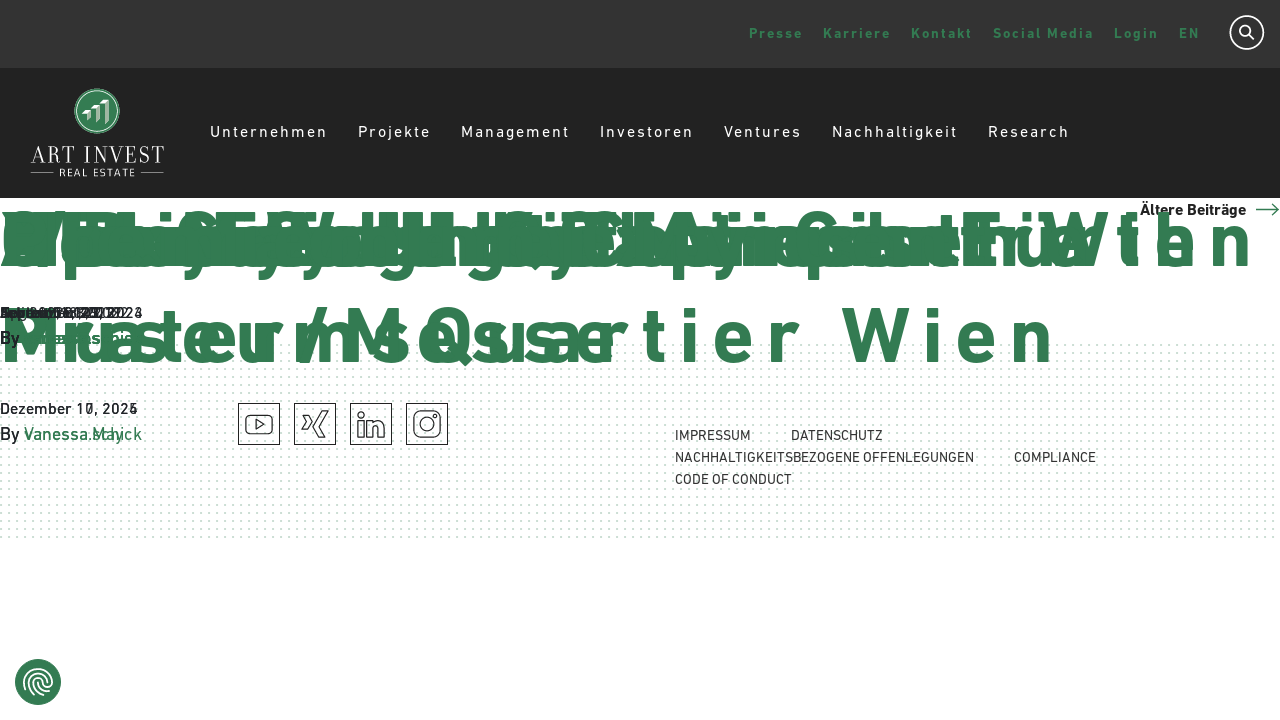

--- FILE ---
content_type: text/html; charset=UTF-8
request_url: https://www.art-invest.de/projektfilter/hotel/
body_size: 11623
content:
<!doctype html>
<html lang="de-DE">
<head>
    <meta charset="utf-8">
    <meta http-equiv="x-ua-compatible" content="ie=edge">
    <meta name="viewport" content="width=device-width, initial-scale=1, shrink-to-fit=no">
            <script src="https://consent.cookiefirst.com/sites/art-invest.de-47108d04-e8b6-4631-b4cd-5d7770411dfe/consent.js">
        </script>
        <meta name='robots' content='index, follow, max-image-preview:large, max-snippet:-1, max-video-preview:-1' />
	<style>img:is([sizes="auto" i], [sizes^="auto," i]) { contain-intrinsic-size: 3000px 1500px }</style>
	<link rel="alternate" hreflang="de" href="https://www.art-invest.de/projektfilter/hotel/" />
<link rel="alternate" hreflang="en" href="https://www.art-invest.de/en/projektfilter/hotel-en/" />
<link rel="alternate" hreflang="x-default" href="https://www.art-invest.de/projektfilter/hotel/" />

	<!-- This site is optimized with the Yoast SEO plugin v26.2 - https://yoast.com/wordpress/plugins/seo/ -->
	<title>Hotel Archive | Art-Invest Real Estate</title>
	<link rel="canonical" href="https://www.art-invest.de/projektfilter/hotel/" />
	<link rel="next" href="https://www.art-invest.de/projektfilter/hotel/page/2/" />
	<meta property="og:locale" content="de_DE" />
	<meta property="og:type" content="article" />
	<meta property="og:title" content="Hotel Archive | Art-Invest Real Estate" />
	<meta property="og:url" content="https://www.art-invest.de/projektfilter/hotel/" />
	<meta property="og:site_name" content="Art-Invest Real Estate" />
	<meta name="twitter:card" content="summary_large_image" />
	<script type="application/ld+json" class="yoast-schema-graph">{"@context":"https://schema.org","@graph":[{"@type":"CollectionPage","@id":"https://www.art-invest.de/projektfilter/hotel/","url":"https://www.art-invest.de/projektfilter/hotel/","name":"Hotel Archive | Art-Invest Real Estate","isPartOf":{"@id":"https://www.art-invest.de/#website"},"primaryImageOfPage":{"@id":"https://www.art-invest.de/projektfilter/hotel/#primaryimage"},"image":{"@id":"https://www.art-invest.de/projektfilter/hotel/#primaryimage"},"thumbnailUrl":"https://www.art-invest.de/wp-content/uploads/2025/12/25h_Wien_Aussenansicht_4_zugeschnitten-1-scaled.jpg","breadcrumb":{"@id":"https://www.art-invest.de/projektfilter/hotel/#breadcrumb"},"inLanguage":"de"},{"@type":"ImageObject","inLanguage":"de","@id":"https://www.art-invest.de/projektfilter/hotel/#primaryimage","url":"https://www.art-invest.de/wp-content/uploads/2025/12/25h_Wien_Aussenansicht_4_zugeschnitten-1-scaled.jpg","contentUrl":"https://www.art-invest.de/wp-content/uploads/2025/12/25h_Wien_Aussenansicht_4_zugeschnitten-1-scaled.jpg","width":2560,"height":2143},{"@type":"BreadcrumbList","@id":"https://www.art-invest.de/projektfilter/hotel/#breadcrumb","itemListElement":[{"@type":"ListItem","position":1,"name":"Startseite","item":"https://www.art-invest.de/"},{"@type":"ListItem","position":2,"name":"Nutzungsarten","item":"https://www.art-invest.de/projektfilter/nutzungsarten/"},{"@type":"ListItem","position":3,"name":"Hotel"}]},{"@type":"WebSite","@id":"https://www.art-invest.de/#website","url":"https://www.art-invest.de/","name":"Art-Invest Real Estate","description":"","potentialAction":[{"@type":"SearchAction","target":{"@type":"EntryPoint","urlTemplate":"https://www.art-invest.de/?s={search_term_string}"},"query-input":{"@type":"PropertyValueSpecification","valueRequired":true,"valueName":"search_term_string"}}],"inLanguage":"de"}]}</script>
	<!-- / Yoast SEO plugin. -->


<link rel='dns-prefetch' href='//hcaptcha.com' />
<link rel="alternate" type="application/rss+xml" title="Art-Invest Real Estate &raquo; Hotel Filtern Feed" href="https://www.art-invest.de/projektfilter/hotel/feed/" />
<script type="text/javascript">
/* <![CDATA[ */
window._wpemojiSettings = {"baseUrl":"https:\/\/s.w.org\/images\/core\/emoji\/16.0.1\/72x72\/","ext":".png","svgUrl":"https:\/\/s.w.org\/images\/core\/emoji\/16.0.1\/svg\/","svgExt":".svg","source":{"concatemoji":"https:\/\/www.art-invest.de\/wp-includes\/js\/wp-emoji-release.min.js?ver=6.8.3"}};
/*! This file is auto-generated */
!function(s,n){var o,i,e;function c(e){try{var t={supportTests:e,timestamp:(new Date).valueOf()};sessionStorage.setItem(o,JSON.stringify(t))}catch(e){}}function p(e,t,n){e.clearRect(0,0,e.canvas.width,e.canvas.height),e.fillText(t,0,0);var t=new Uint32Array(e.getImageData(0,0,e.canvas.width,e.canvas.height).data),a=(e.clearRect(0,0,e.canvas.width,e.canvas.height),e.fillText(n,0,0),new Uint32Array(e.getImageData(0,0,e.canvas.width,e.canvas.height).data));return t.every(function(e,t){return e===a[t]})}function u(e,t){e.clearRect(0,0,e.canvas.width,e.canvas.height),e.fillText(t,0,0);for(var n=e.getImageData(16,16,1,1),a=0;a<n.data.length;a++)if(0!==n.data[a])return!1;return!0}function f(e,t,n,a){switch(t){case"flag":return n(e,"\ud83c\udff3\ufe0f\u200d\u26a7\ufe0f","\ud83c\udff3\ufe0f\u200b\u26a7\ufe0f")?!1:!n(e,"\ud83c\udde8\ud83c\uddf6","\ud83c\udde8\u200b\ud83c\uddf6")&&!n(e,"\ud83c\udff4\udb40\udc67\udb40\udc62\udb40\udc65\udb40\udc6e\udb40\udc67\udb40\udc7f","\ud83c\udff4\u200b\udb40\udc67\u200b\udb40\udc62\u200b\udb40\udc65\u200b\udb40\udc6e\u200b\udb40\udc67\u200b\udb40\udc7f");case"emoji":return!a(e,"\ud83e\udedf")}return!1}function g(e,t,n,a){var r="undefined"!=typeof WorkerGlobalScope&&self instanceof WorkerGlobalScope?new OffscreenCanvas(300,150):s.createElement("canvas"),o=r.getContext("2d",{willReadFrequently:!0}),i=(o.textBaseline="top",o.font="600 32px Arial",{});return e.forEach(function(e){i[e]=t(o,e,n,a)}),i}function t(e){var t=s.createElement("script");t.src=e,t.defer=!0,s.head.appendChild(t)}"undefined"!=typeof Promise&&(o="wpEmojiSettingsSupports",i=["flag","emoji"],n.supports={everything:!0,everythingExceptFlag:!0},e=new Promise(function(e){s.addEventListener("DOMContentLoaded",e,{once:!0})}),new Promise(function(t){var n=function(){try{var e=JSON.parse(sessionStorage.getItem(o));if("object"==typeof e&&"number"==typeof e.timestamp&&(new Date).valueOf()<e.timestamp+604800&&"object"==typeof e.supportTests)return e.supportTests}catch(e){}return null}();if(!n){if("undefined"!=typeof Worker&&"undefined"!=typeof OffscreenCanvas&&"undefined"!=typeof URL&&URL.createObjectURL&&"undefined"!=typeof Blob)try{var e="postMessage("+g.toString()+"("+[JSON.stringify(i),f.toString(),p.toString(),u.toString()].join(",")+"));",a=new Blob([e],{type:"text/javascript"}),r=new Worker(URL.createObjectURL(a),{name:"wpTestEmojiSupports"});return void(r.onmessage=function(e){c(n=e.data),r.terminate(),t(n)})}catch(e){}c(n=g(i,f,p,u))}t(n)}).then(function(e){for(var t in e)n.supports[t]=e[t],n.supports.everything=n.supports.everything&&n.supports[t],"flag"!==t&&(n.supports.everythingExceptFlag=n.supports.everythingExceptFlag&&n.supports[t]);n.supports.everythingExceptFlag=n.supports.everythingExceptFlag&&!n.supports.flag,n.DOMReady=!1,n.readyCallback=function(){n.DOMReady=!0}}).then(function(){return e}).then(function(){var e;n.supports.everything||(n.readyCallback(),(e=n.source||{}).concatemoji?t(e.concatemoji):e.wpemoji&&e.twemoji&&(t(e.twemoji),t(e.wpemoji)))}))}((window,document),window._wpemojiSettings);
/* ]]> */
</script>
<style id='wp-emoji-styles-inline-css' type='text/css'>

	img.wp-smiley, img.emoji {
		display: inline !important;
		border: none !important;
		box-shadow: none !important;
		height: 1em !important;
		width: 1em !important;
		margin: 0 0.07em !important;
		vertical-align: -0.1em !important;
		background: none !important;
		padding: 0 !important;
	}
</style>
<link rel='stylesheet' id='wp-block-library-css' href='https://www.art-invest.de/wp-includes/css/dist/block-library/style.min.css?ver=6.8.3' type='text/css' media='all' />
<link rel='stylesheet' id='bb-tcs-editor-style-shared-css' href='https://www.art-invest.de/wp-content/themes/art-invest/resources/editor-style-shared.css' type='text/css' media='all' />
<style id='global-styles-inline-css' type='text/css'>
:root{--wp--preset--aspect-ratio--square: 1;--wp--preset--aspect-ratio--4-3: 4/3;--wp--preset--aspect-ratio--3-4: 3/4;--wp--preset--aspect-ratio--3-2: 3/2;--wp--preset--aspect-ratio--2-3: 2/3;--wp--preset--aspect-ratio--16-9: 16/9;--wp--preset--aspect-ratio--9-16: 9/16;--wp--preset--color--black: #000000;--wp--preset--color--cyan-bluish-gray: #abb8c3;--wp--preset--color--white: #ffffff;--wp--preset--color--pale-pink: #f78da7;--wp--preset--color--vivid-red: #cf2e2e;--wp--preset--color--luminous-vivid-orange: #ff6900;--wp--preset--color--luminous-vivid-amber: #fcb900;--wp--preset--color--light-green-cyan: #7bdcb5;--wp--preset--color--vivid-green-cyan: #00d084;--wp--preset--color--pale-cyan-blue: #8ed1fc;--wp--preset--color--vivid-cyan-blue: #0693e3;--wp--preset--color--vivid-purple: #9b51e0;--wp--preset--gradient--vivid-cyan-blue-to-vivid-purple: linear-gradient(135deg,rgba(6,147,227,1) 0%,rgb(155,81,224) 100%);--wp--preset--gradient--light-green-cyan-to-vivid-green-cyan: linear-gradient(135deg,rgb(122,220,180) 0%,rgb(0,208,130) 100%);--wp--preset--gradient--luminous-vivid-amber-to-luminous-vivid-orange: linear-gradient(135deg,rgba(252,185,0,1) 0%,rgba(255,105,0,1) 100%);--wp--preset--gradient--luminous-vivid-orange-to-vivid-red: linear-gradient(135deg,rgba(255,105,0,1) 0%,rgb(207,46,46) 100%);--wp--preset--gradient--very-light-gray-to-cyan-bluish-gray: linear-gradient(135deg,rgb(238,238,238) 0%,rgb(169,184,195) 100%);--wp--preset--gradient--cool-to-warm-spectrum: linear-gradient(135deg,rgb(74,234,220) 0%,rgb(151,120,209) 20%,rgb(207,42,186) 40%,rgb(238,44,130) 60%,rgb(251,105,98) 80%,rgb(254,248,76) 100%);--wp--preset--gradient--blush-light-purple: linear-gradient(135deg,rgb(255,206,236) 0%,rgb(152,150,240) 100%);--wp--preset--gradient--blush-bordeaux: linear-gradient(135deg,rgb(254,205,165) 0%,rgb(254,45,45) 50%,rgb(107,0,62) 100%);--wp--preset--gradient--luminous-dusk: linear-gradient(135deg,rgb(255,203,112) 0%,rgb(199,81,192) 50%,rgb(65,88,208) 100%);--wp--preset--gradient--pale-ocean: linear-gradient(135deg,rgb(255,245,203) 0%,rgb(182,227,212) 50%,rgb(51,167,181) 100%);--wp--preset--gradient--electric-grass: linear-gradient(135deg,rgb(202,248,128) 0%,rgb(113,206,126) 100%);--wp--preset--gradient--midnight: linear-gradient(135deg,rgb(2,3,129) 0%,rgb(40,116,252) 100%);--wp--preset--font-size--small: 13px;--wp--preset--font-size--medium: 20px;--wp--preset--font-size--large: 36px;--wp--preset--font-size--x-large: 42px;--wp--preset--spacing--20: 0.44rem;--wp--preset--spacing--30: 0.67rem;--wp--preset--spacing--40: 1rem;--wp--preset--spacing--50: 1.5rem;--wp--preset--spacing--60: 2.25rem;--wp--preset--spacing--70: 3.38rem;--wp--preset--spacing--80: 5.06rem;--wp--preset--shadow--natural: 6px 6px 9px rgba(0, 0, 0, 0.2);--wp--preset--shadow--deep: 12px 12px 50px rgba(0, 0, 0, 0.4);--wp--preset--shadow--sharp: 6px 6px 0px rgba(0, 0, 0, 0.2);--wp--preset--shadow--outlined: 6px 6px 0px -3px rgba(255, 255, 255, 1), 6px 6px rgba(0, 0, 0, 1);--wp--preset--shadow--crisp: 6px 6px 0px rgba(0, 0, 0, 1);}:where(body) { margin: 0; }.wp-site-blocks > .alignleft { float: left; margin-right: 2em; }.wp-site-blocks > .alignright { float: right; margin-left: 2em; }.wp-site-blocks > .aligncenter { justify-content: center; margin-left: auto; margin-right: auto; }:where(.is-layout-flex){gap: 0.5em;}:where(.is-layout-grid){gap: 0.5em;}.is-layout-flow > .alignleft{float: left;margin-inline-start: 0;margin-inline-end: 2em;}.is-layout-flow > .alignright{float: right;margin-inline-start: 2em;margin-inline-end: 0;}.is-layout-flow > .aligncenter{margin-left: auto !important;margin-right: auto !important;}.is-layout-constrained > .alignleft{float: left;margin-inline-start: 0;margin-inline-end: 2em;}.is-layout-constrained > .alignright{float: right;margin-inline-start: 2em;margin-inline-end: 0;}.is-layout-constrained > .aligncenter{margin-left: auto !important;margin-right: auto !important;}.is-layout-constrained > :where(:not(.alignleft):not(.alignright):not(.alignfull)){margin-left: auto !important;margin-right: auto !important;}body .is-layout-flex{display: flex;}.is-layout-flex{flex-wrap: wrap;align-items: center;}.is-layout-flex > :is(*, div){margin: 0;}body .is-layout-grid{display: grid;}.is-layout-grid > :is(*, div){margin: 0;}body{padding-top: 0px;padding-right: 0px;padding-bottom: 0px;padding-left: 0px;}a:where(:not(.wp-element-button)){text-decoration: underline;}:root :where(.wp-element-button, .wp-block-button__link){background-color: #32373c;border-width: 0;color: #fff;font-family: inherit;font-size: inherit;line-height: inherit;padding: calc(0.667em + 2px) calc(1.333em + 2px);text-decoration: none;}.has-black-color{color: var(--wp--preset--color--black) !important;}.has-cyan-bluish-gray-color{color: var(--wp--preset--color--cyan-bluish-gray) !important;}.has-white-color{color: var(--wp--preset--color--white) !important;}.has-pale-pink-color{color: var(--wp--preset--color--pale-pink) !important;}.has-vivid-red-color{color: var(--wp--preset--color--vivid-red) !important;}.has-luminous-vivid-orange-color{color: var(--wp--preset--color--luminous-vivid-orange) !important;}.has-luminous-vivid-amber-color{color: var(--wp--preset--color--luminous-vivid-amber) !important;}.has-light-green-cyan-color{color: var(--wp--preset--color--light-green-cyan) !important;}.has-vivid-green-cyan-color{color: var(--wp--preset--color--vivid-green-cyan) !important;}.has-pale-cyan-blue-color{color: var(--wp--preset--color--pale-cyan-blue) !important;}.has-vivid-cyan-blue-color{color: var(--wp--preset--color--vivid-cyan-blue) !important;}.has-vivid-purple-color{color: var(--wp--preset--color--vivid-purple) !important;}.has-black-background-color{background-color: var(--wp--preset--color--black) !important;}.has-cyan-bluish-gray-background-color{background-color: var(--wp--preset--color--cyan-bluish-gray) !important;}.has-white-background-color{background-color: var(--wp--preset--color--white) !important;}.has-pale-pink-background-color{background-color: var(--wp--preset--color--pale-pink) !important;}.has-vivid-red-background-color{background-color: var(--wp--preset--color--vivid-red) !important;}.has-luminous-vivid-orange-background-color{background-color: var(--wp--preset--color--luminous-vivid-orange) !important;}.has-luminous-vivid-amber-background-color{background-color: var(--wp--preset--color--luminous-vivid-amber) !important;}.has-light-green-cyan-background-color{background-color: var(--wp--preset--color--light-green-cyan) !important;}.has-vivid-green-cyan-background-color{background-color: var(--wp--preset--color--vivid-green-cyan) !important;}.has-pale-cyan-blue-background-color{background-color: var(--wp--preset--color--pale-cyan-blue) !important;}.has-vivid-cyan-blue-background-color{background-color: var(--wp--preset--color--vivid-cyan-blue) !important;}.has-vivid-purple-background-color{background-color: var(--wp--preset--color--vivid-purple) !important;}.has-black-border-color{border-color: var(--wp--preset--color--black) !important;}.has-cyan-bluish-gray-border-color{border-color: var(--wp--preset--color--cyan-bluish-gray) !important;}.has-white-border-color{border-color: var(--wp--preset--color--white) !important;}.has-pale-pink-border-color{border-color: var(--wp--preset--color--pale-pink) !important;}.has-vivid-red-border-color{border-color: var(--wp--preset--color--vivid-red) !important;}.has-luminous-vivid-orange-border-color{border-color: var(--wp--preset--color--luminous-vivid-orange) !important;}.has-luminous-vivid-amber-border-color{border-color: var(--wp--preset--color--luminous-vivid-amber) !important;}.has-light-green-cyan-border-color{border-color: var(--wp--preset--color--light-green-cyan) !important;}.has-vivid-green-cyan-border-color{border-color: var(--wp--preset--color--vivid-green-cyan) !important;}.has-pale-cyan-blue-border-color{border-color: var(--wp--preset--color--pale-cyan-blue) !important;}.has-vivid-cyan-blue-border-color{border-color: var(--wp--preset--color--vivid-cyan-blue) !important;}.has-vivid-purple-border-color{border-color: var(--wp--preset--color--vivid-purple) !important;}.has-vivid-cyan-blue-to-vivid-purple-gradient-background{background: var(--wp--preset--gradient--vivid-cyan-blue-to-vivid-purple) !important;}.has-light-green-cyan-to-vivid-green-cyan-gradient-background{background: var(--wp--preset--gradient--light-green-cyan-to-vivid-green-cyan) !important;}.has-luminous-vivid-amber-to-luminous-vivid-orange-gradient-background{background: var(--wp--preset--gradient--luminous-vivid-amber-to-luminous-vivid-orange) !important;}.has-luminous-vivid-orange-to-vivid-red-gradient-background{background: var(--wp--preset--gradient--luminous-vivid-orange-to-vivid-red) !important;}.has-very-light-gray-to-cyan-bluish-gray-gradient-background{background: var(--wp--preset--gradient--very-light-gray-to-cyan-bluish-gray) !important;}.has-cool-to-warm-spectrum-gradient-background{background: var(--wp--preset--gradient--cool-to-warm-spectrum) !important;}.has-blush-light-purple-gradient-background{background: var(--wp--preset--gradient--blush-light-purple) !important;}.has-blush-bordeaux-gradient-background{background: var(--wp--preset--gradient--blush-bordeaux) !important;}.has-luminous-dusk-gradient-background{background: var(--wp--preset--gradient--luminous-dusk) !important;}.has-pale-ocean-gradient-background{background: var(--wp--preset--gradient--pale-ocean) !important;}.has-electric-grass-gradient-background{background: var(--wp--preset--gradient--electric-grass) !important;}.has-midnight-gradient-background{background: var(--wp--preset--gradient--midnight) !important;}.has-small-font-size{font-size: var(--wp--preset--font-size--small) !important;}.has-medium-font-size{font-size: var(--wp--preset--font-size--medium) !important;}.has-large-font-size{font-size: var(--wp--preset--font-size--large) !important;}.has-x-large-font-size{font-size: var(--wp--preset--font-size--x-large) !important;}
:where(.wp-block-post-template.is-layout-flex){gap: 1.25em;}:where(.wp-block-post-template.is-layout-grid){gap: 1.25em;}
:where(.wp-block-columns.is-layout-flex){gap: 2em;}:where(.wp-block-columns.is-layout-grid){gap: 2em;}
:root :where(.wp-block-pullquote){font-size: 1.5em;line-height: 1.6;}
</style>
<link rel='stylesheet' id='wpml-blocks-css' href='https://www.art-invest.de/wp-content/plugins/sitepress-multilingual-cms/dist/css/blocks/styles.css?ver=4.6.10' type='text/css' media='all' />
<link rel='stylesheet' id='contact-form-7-css' href='https://www.art-invest.de/wp-content/plugins/contact-form-7/includes/css/styles.css?ver=6.1.2' type='text/css' media='all' />
<link rel='stylesheet' id='sage/main.css-css' href='https://www.art-invest.de/wp-content/themes/art-invest/dist/styles/main.css' type='text/css' media='all' />
<link rel='stylesheet' id='sib-front-css-css' href='https://www.art-invest.de/wp-content/plugins/mailin/css/mailin-front.css?ver=6.8.3' type='text/css' media='all' />
<script type="text/javascript" id="wpml-cookie-js-extra">
/* <![CDATA[ */
var wpml_cookies = {"wp-wpml_current_language":{"value":"de","expires":1,"path":"\/"}};
var wpml_cookies = {"wp-wpml_current_language":{"value":"de","expires":1,"path":"\/"}};
/* ]]> */
</script>
<script type="text/javascript" src="https://www.art-invest.de/wp-content/plugins/sitepress-multilingual-cms/res/js/cookies/language-cookie.js?ver=4.6.10" id="wpml-cookie-js" defer="defer" data-wp-strategy="defer"></script>
<script type="text/javascript" src="https://www.art-invest.de/wp-includes/js/jquery/jquery.min.js?ver=3.7.1" id="jquery-core-js"></script>
<script type="text/javascript" src="https://www.art-invest.de/wp-includes/js/jquery/jquery-migrate.min.js?ver=3.4.1" id="jquery-migrate-js"></script>
<script type="text/javascript" id="sib-front-js-js-extra">
/* <![CDATA[ */
var sibErrMsg = {"invalidMail":"Please fill out valid email address","requiredField":"Please fill out required fields","invalidDateFormat":"Please fill out valid date format","invalidSMSFormat":"Please fill out valid phone number"};
var ajax_sib_front_object = {"ajax_url":"https:\/\/www.art-invest.de\/wp-admin\/admin-ajax.php","ajax_nonce":"5bea76b82a","flag_url":"https:\/\/www.art-invest.de\/wp-content\/plugins\/mailin\/img\/flags\/"};
/* ]]> */
</script>
<script type="text/javascript" src="https://www.art-invest.de/wp-content/plugins/mailin/js/mailin-front.js?ver=1761044627" id="sib-front-js-js"></script>
<link rel="https://api.w.org/" href="https://www.art-invest.de/wp-json/" /><link rel="alternate" title="JSON" type="application/json" href="https://www.art-invest.de/wp-json/wp/v2/projekt_filter/23" /><link rel="EditURI" type="application/rsd+xml" title="RSD" href="https://www.art-invest.de/xmlrpc.php?rsd" />
<meta name="generator" content="WordPress 6.8.3" />
<meta name="generator" content="WPML ver:4.6.10 stt:1,3;" />
<style>
.h-captcha{position:relative;display:block;margin-bottom:2rem;padding:0;clear:both}.h-captcha[data-size="normal"]{width:303px;height:78px}.h-captcha[data-size="compact"]{width:164px;height:144px}.h-captcha[data-size="invisible"]{display:none}.h-captcha iframe{z-index:1}.h-captcha::before{content:"";display:block;position:absolute;top:0;left:0;background:url(https://www.art-invest.de/wp-content/plugins/hcaptcha-for-forms-and-more/assets/images/hcaptcha-div-logo.svg) no-repeat;border:1px solid #fff0;border-radius:4px;box-sizing:border-box}.h-captcha::after{content:"If you see this message, hCaptcha failed to load due to site errors.";font:13px/1.35 system-ui,-apple-system,Segoe UI,Roboto,Arial,sans-serif;display:block;position:absolute;top:0;left:0;box-sizing:border-box;color:red;opacity:0}.h-captcha:not(:has(iframe))::after{animation:hcap-msg-fade-in .3s ease forwards;animation-delay:2s}.h-captcha:has(iframe)::after{animation:none;opacity:0}@keyframes hcap-msg-fade-in{to{opacity:1}}.h-captcha[data-size="normal"]::before{width:300px;height:74px;background-position:94% 28%}.h-captcha[data-size="normal"]::after{padding:19px 75px 16px 10px}.h-captcha[data-size="compact"]::before{width:156px;height:136px;background-position:50% 79%}.h-captcha[data-size="compact"]::after{padding:10px 10px 16px 10px}.h-captcha[data-theme="light"]::before,body.is-light-theme .h-captcha[data-theme="auto"]::before,.h-captcha[data-theme="auto"]::before{background-color:#fafafa;border:1px solid #e0e0e0}.h-captcha[data-theme="dark"]::before,body.is-dark-theme .h-captcha[data-theme="auto"]::before,html.wp-dark-mode-active .h-captcha[data-theme="auto"]::before,html.drdt-dark-mode .h-captcha[data-theme="auto"]::before{background-image:url(https://www.art-invest.de/wp-content/plugins/hcaptcha-for-forms-and-more/assets/images/hcaptcha-div-logo-white.svg);background-repeat:no-repeat;background-color:#333;border:1px solid #f5f5f5}@media (prefers-color-scheme:dark){.h-captcha[data-theme="auto"]::before{background-image:url(https://www.art-invest.de/wp-content/plugins/hcaptcha-for-forms-and-more/assets/images/hcaptcha-div-logo-white.svg);background-repeat:no-repeat;background-color:#333;border:1px solid #f5f5f5}}.h-captcha[data-theme="custom"]::before{background-color:initial}.h-captcha[data-size="invisible"]::before,.h-captcha[data-size="invisible"]::after{display:none}.h-captcha iframe{position:relative}div[style*="z-index: 2147483647"] div[style*="border-width: 11px"][style*="position: absolute"][style*="pointer-events: none"]{border-style:none}
</style>
<style>
span[data-name="hcap-cf7"] .h-captcha{margin-bottom:0}span[data-name="hcap-cf7"]~input[type="submit"],span[data-name="hcap-cf7"]~button[type="submit"]{margin-top:2rem}
</style>
		<style type="text/css" id="wp-custom-css">
			table, caption, tbody, tfoot, thead, tr, th, td {
		margin: 0;
	padding: 0;
	border: 0;
	font-size: 100%;
	font: inherit;
	vertical-align: baseline;
}


  .table-specifications table:first-child tr:first-child td:first-child { width: 30% }
	
	  .table-specifications table:first-child tr:first-child td:last-child { width: 70% }
	


	.table-specifications table {

		 word-wrap: break-word;
  overflow-x: scroll;

-webkit-hyphens: auto;
   -moz-hyphens: auto;
        hyphens: auto;
	}

table {
	border-collapse: collapse;
	border-spacing: 0;
}

@media only screen and (max-width: 520px) {
	.table-specifications table {
		max-width: 80%;
		overflow-x:scroll;
	}
}		</style>
		
    <!-- Google Tag Manager -->
    <script>
        (function(w, d, s, l, i) {
            w[l] = w[l] || [];
            w[l].push({
                'gtm.start': new Date().getTime(),
                event: 'gtm.js'
            });
            var f = d.getElementsByTagName(s)[0],
                j = d.createElement(s),
                dl = l != 'dataLayer' ? '&l=' + l : '';
            j.async = true;
            j.src =
                'https://www.googletagmanager.com/gtm.js?id=' + i + dl;
            f.parentNode.insertBefore(j, f);
        })(window, document, 'script', 'dataLayer', 'GTM-W5XLV36');
    </script>
    <!-- End Google Tag Manager -->
</head>

<body class="archive tax-projektfilter term-hotel term-23 wp-theme-art-investresources app-data index-data archive-data taxonomy-data taxonomy-projektfilter-data taxonomy-projektfilter-hotel-data">
        <!-- Google Tag Manager (noscript) -->
    <noscript><iframe src="https://www.googletagmanager.com/ns.html?id=GTM-W5XLV36" height="0" width="0"
            style="display:none;visibility:hidden"></iframe></noscript>
    <!-- End Google Tag Manager (noscript) -->
    <script
        src="https://api.yellowmaps.eu/api_rst/api/loader/?apiKey=UhcNK5p41%2b1KWEv0GYUQnZUnVrAbFVI3UhgwRQPvzLvmq2F4%2feLtSRmGOFUiM7yewRBEeLRp1liEOqsq2xZq0w%3d%3d&libraries=free-3">
    </script>
<header data-initblock='Menu'>
    <div class="container-fluid">
        <div class="row">
            <nav id="top-menu" class="nav-primary">
                <form action="/" method="GET"
                    class="global-search-form "
                    data-initblock="SearchForm">
                    <input type="text" name="s"
                        placeholder="Wonach suchen Sie?"
                        value="">
                    <img src="https://www.art-invest.de/wp-content/themes/art-invest/dist/images/Search.svg" class="js-search-toggle">
                    <div class="btn--search-clear"></div>
                </form>
                
                                    <ul class="language-switcher">
                                                    <li>
                                <a href="https://www.art-invest.de/en/projektfilter/hotel-en/">
                                    en
                                </a>
                            </li>
                                            </ul>
                
                                    <div class="menu-top-navigation-container"><ul id="menu-top-navigation" class="nav"><li id="menu-item-15559" class="menu-item menu-item-type-post_type menu-item-object-page menu-item-has-children menu-item-15559"><a href="https://www.art-invest.de/news/">Presse</a>
<ul class="sub-menu">
	<li id="menu-item-15541" class="menu-item menu-item-type-custom menu-item-object-custom menu-item-15541"><a href="https://www.art-invest.de/news/#pressemitteilungen">Pressemitteilungen</a></li>
	<li id="menu-item-15561" class="menu-item menu-item-type-post_type menu-item-object-page menu-item-15561"><a href="https://www.art-invest.de/news/downloadbereich/">Downloadbereich</a></li>
	<li id="menu-item-15560" class="menu-item menu-item-type-post_type menu-item-object-page menu-item-15560"><a href="https://www.art-invest.de/news/pressearchiv/">Pressearchiv</a></li>
	<li id="menu-item-15542" class="menu-item menu-item-type-custom menu-item-object-custom menu-item-15542"><a href="https://www.art-invest.de/news/#presseverteiler">Presseverteiler</a></li>
</ul>
</li>
<li id="menu-item-24866" class="menu-item menu-item-type-post_type menu-item-object-page menu-item-has-children menu-item-24866"><a href="https://www.art-invest.de/karriere/unsere-arbeitswelt/">Karriere</a>
<ul class="sub-menu">
	<li id="menu-item-24861" class="menu-item menu-item-type-post_type menu-item-object-page menu-item-24861"><a href="https://www.art-invest.de/karriere/unsere-arbeitswelt/">Unsere Arbeitswelt</a></li>
	<li id="menu-item-24860" class="menu-item menu-item-type-post_type menu-item-object-page menu-item-24860"><a href="https://www.art-invest.de/karriere/stellenangebote/">Stellenangebote</a></li>
</ul>
</li>
<li id="menu-item-15558" class="menu-item menu-item-type-post_type menu-item-object-page menu-item-15558"><a href="https://www.art-invest.de/kontakt/">Kontakt</a></li>
<li id="menu-item-15540" class="menu-item menu-item-type-custom menu-item-object-custom menu-item-15540"><a href="#footer">Social Media</a></li>
<li id="menu-item-25893" class="menu-item menu-item-type-custom menu-item-object-custom menu-item-25893"><a target="_blank" href="https://art-invest-funds.architrave-assets.com/#user/login">Login</a></li>
</ul></div>
                            </nav>
        </div>
    </div>
    
        <div class="container-fluid">
        <div class="row">
            <nav id="main-menu" class="nav-primary">
                <a href="https://www.art-invest.de" class="logo"> <img
                        src="https://www.art-invest.de/wp-content/uploads/2019/12/Art-Invest.svg"></a>
                                    <div class="menu-main-menu-container"><ul id="menu-main-menu" class="nav"><li id="menu-item-15471" class="menu-item menu-item-type-post_type menu-item-object-page menu-item-has-children menu-item-15471"><a href="https://www.art-invest.de/unternehmen/">Unternehmen</a>
<ul class="sub-menu">
	<li id="menu-item-15477" class="menu-item menu-item-type-custom menu-item-object-custom menu-item-15477"><a href="https://www.art-invest.de/unternehmen/#mitarbeitende">Mitarbeitende</a></li>
	<li id="menu-item-15478" class="menu-item menu-item-type-custom menu-item-object-custom menu-item-15478"><a href="https://www.art-invest.de/unternehmen/#karriere">Karriere</a></li>
	<li id="menu-item-15479" class="menu-item menu-item-type-custom menu-item-object-custom menu-item-15479"><a href="https://www.art-invest.de/unternehmen/#unternehmensgruppe">Unternehmensgruppe</a></li>
	<li id="menu-item-15480" class="menu-item menu-item-type-custom menu-item-object-custom menu-item-15480"><a href="https://www.art-invest.de/unternehmen/#historie">Historie</a></li>
</ul>
</li>
<li id="menu-item-15472" class="menu-item menu-item-type-post_type menu-item-object-page menu-item-15472"><a href="https://www.art-invest.de/projekte/">Projekte</a></li>
<li id="menu-item-15473" class="menu-item menu-item-type-post_type menu-item-object-page menu-item-has-children menu-item-15473"><a href="https://www.art-invest.de/unternehmen/unternehmengruppe/management/">Management</a>
<ul class="sub-menu">
	<li id="menu-item-15481" class="menu-item menu-item-type-custom menu-item-object-custom menu-item-15481"><a href="https://www.art-invest.de/unternehmen/unternehmengruppe/management/#smart-building">Smart Building</a></li>
	<li id="menu-item-15482" class="menu-item menu-item-type-custom menu-item-object-custom menu-item-15482"><a href="https://www.art-invest.de/unternehmen/unternehmengruppe/management/#hotelmanagement">Hotelmanagement</a></li>
	<li id="menu-item-18677" class="menu-item menu-item-type-custom menu-item-object-custom menu-item-18677"><a href="https://www.art-invest.de/unternehmen/unternehmengruppe/management/#property-management">Property Management</a></li>
</ul>
</li>
<li id="menu-item-15475" class="menu-item menu-item-type-post_type menu-item-object-page menu-item-has-children menu-item-15475"><a href="https://www.art-invest.de/investoren/">Investoren</a>
<ul class="sub-menu">
	<li id="menu-item-15484" class="menu-item menu-item-type-custom menu-item-object-custom menu-item-15484"><a href="https://www.art-invest.de/unternehmen/unternehmengruppe/investoren/#investmentprofile">Investmentprofile</a></li>
	<li id="menu-item-15483" class="menu-item menu-item-type-custom menu-item-object-custom menu-item-15483"><a href="https://www.art-invest.de/unternehmen/unternehmengruppe/investoren/#investitionsstrategie">Investitionsstrategie</a></li>
</ul>
</li>
<li id="menu-item-15474" class="menu-item menu-item-type-post_type menu-item-object-page menu-item-has-children menu-item-15474"><a href="https://www.art-invest.de/unternehmen/unternehmengruppe/ventures/">Ventures</a>
<ul class="sub-menu">
	<li id="menu-item-15490" class="menu-item menu-item-type-custom menu-item-object-custom menu-item-15490"><a href="https://www.art-invest.de/unternehmen/unternehmengruppe/ventures/#design-offices">Design Offices</a></li>
	<li id="menu-item-15493" class="menu-item menu-item-type-custom menu-item-object-custom menu-item-15493"><a href="https://www.art-invest.de/unternehmen/unternehmengruppe/ventures/#cotp-group">COTP Group</a></li>
	<li id="menu-item-15492" class="menu-item menu-item-type-custom menu-item-object-custom menu-item-15492"><a href="https://www.art-invest.de/unternehmen/unternehmengruppe/ventures/#i-Live">i Live</a></li>
	<li id="menu-item-15489" class="menu-item menu-item-type-custom menu-item-object-custom menu-item-15489"><a href="https://www.art-invest.de/unternehmen/unternehmengruppe/ventures/#bitstone-capital">BitStone Capital</a></li>
</ul>
</li>
<li id="menu-item-28646" class="menu-item menu-item-type-post_type menu-item-object-page menu-item-28646"><a href="https://www.art-invest.de/nachhaltigkeit/">Nachhaltigkeit</a></li>
<li id="menu-item-27807" class="menu-item menu-item-type-post_type menu-item-object-page menu-item-27807"><a href="https://www.art-invest.de/research/">Research</a></li>
</ul></div>
                                <button class="button-menu-mobile">
                    <span>
                        <span class="top-line"></span>
                        <span class="bottom-line"></span>
                    </span>
                </button>
            </nav>
        </div>
    </div>
    </header>

<div class="mobile-menu">
    <div>
        <form action="/" method="GET" class="global-search-form" data-initblock="SearchForm">
            <input type="text" name="s" placeholder="Wonach suchen Sie?"
                value="">
            <img src="https://www.art-invest.de/wp-content/themes/art-invest/dist/images/Search.svg" class="js-search-toggle">
            <div class="btn--search-clear"></div>
        </form>

        <ul class="top-menu">
          
      <li>
        
                  <div class="dropdown-btn">
            <span class="icon"></span>
            <a href="https://www.art-invest.de/unternehmen/">
              Unternehmen
            </a>
          </div>
          <div class="dropdown">
            <ul>
                              <li>
                  <a href="https://www.art-invest.de/unternehmen/#mitarbeitende">
                    Mitarbeitende
                  </a>
                </li>
                              <li>
                  <a href="https://www.art-invest.de/unternehmen/#karriere">
                    Karriere
                  </a>
                </li>
                              <li>
                  <a href="https://www.art-invest.de/unternehmen/#unternehmensgruppe">
                    Unternehmensgruppe
                  </a>
                </li>
                              <li>
                  <a href="https://www.art-invest.de/unternehmen/#historie">
                    Historie
                  </a>
                </li>
                          </ul>
          </div>
              </li>
                                                                  
      <li>
        
                  <a href="https://www.art-invest.de/projekte/">
            Projekte
          </a>
              </li>
          
      <li>
        
                  <div class="dropdown-btn">
            <span class="icon"></span>
            <a href="https://www.art-invest.de/unternehmen/unternehmengruppe/management/">
              Management
            </a>
          </div>
          <div class="dropdown">
            <ul>
                              <li>
                  <a href="https://www.art-invest.de/unternehmen/unternehmengruppe/management/#smart-building">
                    Smart Building
                  </a>
                </li>
                              <li>
                  <a href="https://www.art-invest.de/unternehmen/unternehmengruppe/management/#hotelmanagement">
                    Hotelmanagement
                  </a>
                </li>
                              <li>
                  <a href="https://www.art-invest.de/unternehmen/unternehmengruppe/management/#property-management">
                    Property Management
                  </a>
                </li>
                          </ul>
          </div>
              </li>
                                                    
      <li>
        
                  <div class="dropdown-btn">
            <span class="icon"></span>
            <a href="https://www.art-invest.de/investoren/">
              Investoren
            </a>
          </div>
          <div class="dropdown">
            <ul>
                              <li>
                  <a href="https://www.art-invest.de/unternehmen/unternehmengruppe/investoren/#investmentprofile">
                    Investmentprofile
                  </a>
                </li>
                              <li>
                  <a href="https://www.art-invest.de/unternehmen/unternehmengruppe/investoren/#investitionsstrategie">
                    Investitionsstrategie
                  </a>
                </li>
                          </ul>
          </div>
              </li>
                                      
      <li>
        
                  <div class="dropdown-btn">
            <span class="icon"></span>
            <a href="https://www.art-invest.de/unternehmen/unternehmengruppe/ventures/">
              Ventures
            </a>
          </div>
          <div class="dropdown">
            <ul>
                              <li>
                  <a href="https://www.art-invest.de/unternehmen/unternehmengruppe/ventures/#design-offices">
                    Design Offices
                  </a>
                </li>
                              <li>
                  <a href="https://www.art-invest.de/unternehmen/unternehmengruppe/ventures/#cotp-group">
                    COTP Group
                  </a>
                </li>
                              <li>
                  <a href="https://www.art-invest.de/unternehmen/unternehmengruppe/ventures/#i-Live">
                    i Live
                  </a>
                </li>
                              <li>
                  <a href="https://www.art-invest.de/unternehmen/unternehmengruppe/ventures/#bitstone-capital">
                    BitStone Capital
                  </a>
                </li>
                          </ul>
          </div>
              </li>
                                                                  
      <li>
        
                  <a href="https://www.art-invest.de/nachhaltigkeit/">
            Nachhaltigkeit
          </a>
              </li>
          
      <li>
        
                  <a href="https://www.art-invest.de/research/">
            Research
          </a>
              </li>
    
      </ul>

        <ul class="bottom-menu">
          
      <li>
        
                  <div class="dropdown-btn">
            <span class="icon"></span>
            <a href="https://www.art-invest.de/news/">
              Presse
            </a>
          </div>
          <div class="dropdown">
            <ul>
                              <li>
                  <a href="https://www.art-invest.de/news/#pressemitteilungen">
                    Pressemitteilungen
                  </a>
                </li>
                              <li>
                  <a href="https://www.art-invest.de/news/downloadbereich/">
                    Downloadbereich
                  </a>
                </li>
                              <li>
                  <a href="https://www.art-invest.de/news/pressearchiv/">
                    Pressearchiv
                  </a>
                </li>
                              <li>
                  <a href="https://www.art-invest.de/news/#presseverteiler">
                    Presseverteiler
                  </a>
                </li>
                          </ul>
          </div>
              </li>
                                                                  
      <li>
        
                  <div class="dropdown-btn">
            <span class="icon"></span>
            <a href="https://www.art-invest.de/karriere/unsere-arbeitswelt/">
              Karriere
            </a>
          </div>
          <div class="dropdown">
            <ul>
                              <li>
                  <a href="https://www.art-invest.de/karriere/unsere-arbeitswelt/">
                    Unsere Arbeitswelt
                  </a>
                </li>
                              <li>
                  <a href="https://www.art-invest.de/karriere/stellenangebote/">
                    Stellenangebote
                  </a>
                </li>
                          </ul>
          </div>
              </li>
                                      
      <li>
        
                  <a href="https://www.art-invest.de/kontakt/">
            Kontakt
          </a>
              </li>
          
      <li>
        
                  <a href="#footer">
            Social Media
          </a>
              </li>
          
      <li>
        
                  <a href="https://art-invest-funds.architrave-assets.com/#user/login">
            Login
          </a>
              </li>
    
                  <li>
          <a class="uppercase" href="https://www.art-invest.de/en/projektfilter/hotel-en/">
            en
          </a>
        </li>
            </ul>
    </div>
</div>
        <div class="main-container">
        <div class="wrap" role="document">
            <div class="content">
                <main class="main">

                      
  
       <article class="post-29149 projekt type-projekt status-publish has-post-thumbnail hentry projektfilter-nutzungsarten projektfilter-hotel projektfilter-abgeschlossen projektfilter-wien">
  <header>
    <h2 class="entry-title"><a href="https://www.art-invest.de/projekt/25hours-hotel-am-museumsquartier-wien/">25hours Hotel am MuseumsQuartier Wien</a></h2>
    <time class="updated" datetime="2025-12-10T12:48:31+00:00">Dezember 10, 2025</time>
<p class="byline author vcard">
  By <a href="https://www.art-invest.de/author/may/" rel="author" class="fn">
    Vanessa May
  </a>
</p>
  </header>
  <div class="entry-summary">
      </div>
</article>
       <article class="post-2065 projekt type-projekt status-publish has-post-thumbnail hentry projektfilter-aktuell projektfilter-buero projektfilter-koeln projektfilter-hotel projektfilter-status">
  <header>
    <h2 class="entry-title"><a href="https://www.art-invest.de/projekt/id-cologne/">I/D Cologne</a></h2>
    <time class="updated" datetime="2013-08-16T10:00:52+00:00">August 16, 2013</time>
<p class="byline author vcard">
  By <a href="https://www.art-invest.de/author/eri-santos/" rel="author" class="fn">
    eri.santos
  </a>
</p>
  </header>
  <div class="entry-summary">
      </div>
</article>
       <article class="post-27156 projekt type-projekt status-publish has-post-thumbnail hentry projektfilter-nutzungsarten projektfilter-aktuell projektfilter-hotel projektfilter-regionen projektfilter-wien">
  <header>
    <h2 class="entry-title"><a href="https://www.art-invest.de/projekt/courtyard-by-marriott-wien-prater-messe/">Courtyard by Marriott Wien Prater/Messe</a></h2>
    <time class="updated" datetime="2024-12-17T10:35:20+00:00">Dezember 17, 2024</time>
<p class="byline author vcard">
  By <a href="https://www.art-invest.de/author/vanessa-schick/" rel="author" class="fn">
    vanessa.schick
  </a>
</p>
  </header>
  <div class="entry-summary">
      </div>
</article>
       <article class="post-21785 projekt type-projekt status-publish has-post-thumbnail hentry projektfilter-buero projektfilter-aktuell projektfilter-hotel projektfilter-status projektfilter-einzelhandel projektfilter-weitere-regionen">
  <header>
    <h2 class="entry-title"><a href="https://www.art-invest.de/projekt/mauritius-hoefe/">Mauritius Höfe</a></h2>
    <time class="updated" datetime="2022-11-08T14:38:46+00:00">November 8, 2022</time>
<p class="byline author vcard">
  By <a href="https://www.art-invest.de/author/vanessa-schick/" rel="author" class="fn">
    vanessa.schick
  </a>
</p>
  </header>
  <div class="entry-summary">
      </div>
</article>
       <article class="post-19825 projekt type-projekt status-publish has-post-thumbnail hentry projektfilter-aktuell projektfilter-buero projektfilter-hotel projektfilter-hamburg projektfilter-status projektfilter-wohnen projektfilter-einzelhandel">
  <header>
    <h2 class="entry-title"><a href="https://www.art-invest.de/projekt/alter-wall-40/">Alter Wall 40</a></h2>
    <time class="updated" datetime="2022-01-31T10:36:21+00:00">Januar 31, 2022</time>
<p class="byline author vcard">
  By <a href="https://www.art-invest.de/author/vanessa-schick/" rel="author" class="fn">
    vanessa.schick
  </a>
</p>
  </header>
  <div class="entry-summary">
      </div>
</article>
       <article class="post-8915 projekt type-projekt status-publish has-post-thumbnail hentry projektfilter-koeln projektfilter-aktuell projektfilter-hotel projektfilter-status">
  <header>
    <h2 class="entry-title"><a href="https://www.art-invest.de/projekt/moxy-cologne-airport/">Moxy Cologne Airport</a></h2>
    <time class="updated" datetime="2019-02-13T10:41:35+00:00">Februar 13, 2019</time>
<p class="byline author vcard">
  By <a href="https://www.art-invest.de/author/eri-santos/" rel="author" class="fn">
    eri.santos
  </a>
</p>
  </header>
  <div class="entry-summary">
      </div>
</article>
       <article class="post-25574 projekt type-projekt status-publish has-post-thumbnail hentry projektfilter-buero projektfilter-aktuell projektfilter-hotel projektfilter-muenchen projektfilter-status">
  <header>
    <h2 class="entry-title"><a href="https://www.art-invest.de/projekt/xperience-quartier-taufkirchen/">Xperience Quartier</a></h2>
    <time class="updated" datetime="2023-09-29T09:40:31+00:00">September 29, 2023</time>
<p class="byline author vcard">
  By <a href="https://www.art-invest.de/author/vanessa-schick/" rel="author" class="fn">
    vanessa.schick
  </a>
</p>
  </header>
  <div class="entry-summary">
      </div>
</article>
       <article class="post-26838 projekt type-projekt status-publish has-post-thumbnail hentry projektfilter-aktuell projektfilter-hotel projektfilter-status projektfilter-weitere-regionen">
  <header>
    <h2 class="entry-title"><a href="https://www.art-invest.de/projekt/holiday-inn-express-fuerth/">Holiday Inn Express Fürth</a></h2>
    <time class="updated" datetime="2024-09-23T10:23:03+00:00">September 23, 2024</time>
<p class="byline author vcard">
  By <a href="https://www.art-invest.de/author/vanessa-schick/" rel="author" class="fn">
    vanessa.schick
  </a>
</p>
  </header>
  <div class="entry-summary">
      </div>
</article>
       <article class="post-501 projekt type-projekt status-publish has-post-thumbnail hentry projektfilter-buero projektfilter-aktuell projektfilter-hotel projektfilter-muenchen projektfilter-status projektfilter-einzelhandel">
  <header>
    <h2 class="entry-title"><a href="https://www.art-invest.de/projekt/die-macherei/">Die Macherei München</a></h2>
    <time class="updated" datetime="2014-07-20T10:00:58+00:00">Juli 20, 2014</time>
<p class="byline author vcard">
  By <a href="https://www.art-invest.de/author/eri-santos/" rel="author" class="fn">
    eri.santos
  </a>
</p>
  </header>
  <div class="entry-summary">
      </div>
</article>
       <article class="post-23751 projekt type-projekt status-publish has-post-thumbnail hentry projektfilter-aktuell projektfilter-nutzungsarten projektfilter-hotel projektfilter-status projektfilter-weitere-regionen">
  <header>
    <h2 class="entry-title"><a href="https://www.art-invest.de/projekt/premier-inn-city-centre-braunschweig/">Premier Inn City Centre</a></h2>
    <time class="updated" datetime="2023-04-19T07:54:12+00:00">April 19, 2023</time>
<p class="byline author vcard">
  By <a href="https://www.art-invest.de/author/vanessa-schick/" rel="author" class="fn">
    vanessa.schick
  </a>
</p>
  </header>
  <div class="entry-summary">
      </div>
</article>
  
  
	<nav class="navigation posts-navigation" aria-label="Beiträge">
		<h2 class="screen-reader-text">Beitragsnavigation</h2>
		<div class="nav-links"><div class="nav-previous"><a href="https://www.art-invest.de/projektfilter/hotel/page/2/" >Ältere Beiträge</a></div></div>
	</nav>
                </main>
            </div>
        </div>
    </div>
            <footer id="footer" data-name="footer" class="content-info">
    <div class="container-fluid container-content">
        <div class="row">
            <div class="col-md-6">
                <div class="wrapper-social-media-img">
                                                                    <a href="https://www.youtube.com/channel/UCCZSRTu_x54BgK1j9w6Sapg" target="_blank"><img
                                src="https://www.art-invest.de/wp-content/uploads/2019/12/YouTube-1.svg"> </a>
                                                                    <a href="https://www.xing.com/company/art-invest-real-estate" target="_blank"><img
                                src="https://www.art-invest.de/wp-content/uploads/2019/12/Xing-1.svg"> </a>
                                                                    <a href="https://www.linkedin.com/company/art-invest-real-estate-management-gmbh&amp;-co-kg/" target="_blank"><img
                                src="https://www.art-invest.de/wp-content/uploads/2019/12/LinkedIn-1.svg"> </a>
                                                                    <a href="https://www.instagram.com/artinvestrealestate/" target="_blank"><img
                                src="https://www.art-invest.de/wp-content/uploads/2019/12/Instagram-1.svg"> </a>
                                    </div>
            </div>
            <div class="col-md-6">
                                    <div class="menu-footer-menu-container"><ul id="menu-footer-menu" class="nav"><li id="menu-item-11660" class="menu-item menu-item-type-post_type menu-item-object-page menu-item-11660"><a href="https://www.art-invest.de/impressum/">Impressum</a></li>
<li id="menu-item-11658" class="menu-item menu-item-type-post_type menu-item-object-page menu-item-privacy-policy menu-item-11658"><a rel="privacy-policy" href="https://www.art-invest.de/datenschutzerklaerung/">Datenschutz</a></li>
<li id="menu-item-24689" class="menu-item menu-item-type-post_type menu-item-object-page menu-item-24689"><a href="https://www.art-invest.de/nachhaltigkeitsbezogene-offenlegungen/">Nachhaltigkeitsbezogene Offenlegungen</a></li>
<li id="menu-item-11657" class="menu-item menu-item-type-post_type menu-item-object-page menu-item-11657"><a href="https://www.art-invest.de/compliance/">Compliance</a></li>
<li id="menu-item-18510" class="menu-item menu-item-type-custom menu-item-object-custom menu-item-18510"><a href="https://www.art-invest.de/wp-content/uploads/2021/06/Code_of_Conduct_2021_DE-1.pdf">Code of Conduct</a></li>
</ul></div>
                            </div>
        </div>
    </div>
</footer>
    <!-- <script
        src="https://polyfill.io/v3/polyfill.min.js?features=NodeList.prototype.forEach%2CArray.prototype.forEach%2CNumber.isInteger">
    </script>-->
    <script type="speculationrules">
{"prefetch":[{"source":"document","where":{"and":[{"href_matches":"\/*"},{"not":{"href_matches":["\/wp-*.php","\/wp-admin\/*","\/wp-content\/uploads\/*","\/wp-content\/*","\/wp-content\/plugins\/*","\/wp-content\/themes\/art-invest\/resources\/*","\/*\\?(.+)"]}},{"not":{"selector_matches":"a[rel~=\"nofollow\"]"}},{"not":{"selector_matches":".no-prefetch, .no-prefetch a"}}]},"eagerness":"conservative"}]}
</script>
<script type="text/javascript" src="https://www.art-invest.de/wp-includes/js/dist/hooks.min.js?ver=4d63a3d491d11ffd8ac6" id="wp-hooks-js"></script>
<script type="text/javascript" src="https://www.art-invest.de/wp-includes/js/dist/i18n.min.js?ver=5e580eb46a90c2b997e6" id="wp-i18n-js"></script>
<script type="text/javascript" id="wp-i18n-js-after">
/* <![CDATA[ */
wp.i18n.setLocaleData( { 'text direction\u0004ltr': [ 'ltr' ] } );
/* ]]> */
</script>
<script type="text/javascript" src="https://www.art-invest.de/wp-content/plugins/contact-form-7/includes/swv/js/index.js?ver=6.1.2" id="swv-js"></script>
<script type="text/javascript" id="contact-form-7-js-translations">
/* <![CDATA[ */
( function( domain, translations ) {
	var localeData = translations.locale_data[ domain ] || translations.locale_data.messages;
	localeData[""].domain = domain;
	wp.i18n.setLocaleData( localeData, domain );
} )( "contact-form-7", {"translation-revision-date":"2025-10-26 03:28:49+0000","generator":"GlotPress\/4.0.3","domain":"messages","locale_data":{"messages":{"":{"domain":"messages","plural-forms":"nplurals=2; plural=n != 1;","lang":"de"},"This contact form is placed in the wrong place.":["Dieses Kontaktformular wurde an der falschen Stelle platziert."],"Error:":["Fehler:"]}},"comment":{"reference":"includes\/js\/index.js"}} );
/* ]]> */
</script>
<script type="text/javascript" id="contact-form-7-js-before">
/* <![CDATA[ */
var wpcf7 = {
    "api": {
        "root": "https:\/\/www.art-invest.de\/wp-json\/",
        "namespace": "contact-form-7\/v1"
    }
};
/* ]]> */
</script>
<script type="text/javascript" src="https://www.art-invest.de/wp-content/plugins/contact-form-7/includes/js/index.js?ver=6.1.2" id="contact-form-7-js"></script>
<script type="text/javascript" id="sage/main.js-js-extra">
/* <![CDATA[ */
var ajax_object = {"ajax_url":"https:\/\/www.art-invest.de\/wp-admin\/admin-ajax.php","ajax_nonce":"a361f16ba9","posts":"null","current_page":"1","max_page":null,"curr_lang":"de"};
var wp_object = {"markerUrl":"https:\/\/www.art-invest.de\/wp-content\/themes\/art-invest\/dist\/images\/Map-Marker.svg"};
/* ]]> */
</script>
<script type="text/javascript" src="https://www.art-invest.de/wp-content/themes/art-invest/dist/scripts/main.js" id="sage/main.js-js"></script>
<script type="text/javascript" src="https://www.art-invest.de/wp-content/themes/art-invest/resources/js.cookie-2.2.1.min.js?ver=1.0.0" id="script-name-js"></script>
<script type="text/javascript" src="https://www.art-invest.de/wp-content/themes/art-invest/resources/test.js?ver=1.0.0" id="test-js"></script>

    <script type="text/javascript">
        setTimeout(function() {
            jQuery('.video-item').each(function() {
                jQuery(this).find('source').attr('src',
                    'https://www.art-invest.de/wp-content/uploads/2025/02/video_1280.mp4'
                );
                jQuery(this).trigger('load');
                jQuery(this).trigger('play');
            });
        }, 100);
    </script>
</body>

</html>

--- FILE ---
content_type: text/css
request_url: https://consent.cookiefirst.com/sites/art-invest.de-47108d04-e8b6-4631-b4cd-5d7770411dfe/styles.css?v=8846e57c-9145-4604-8800-44682bd83b0d
body_size: 45
content:
.cookiefirst-root {--banner-font-family: inherit !important;--banner-width: 100% !important;--banner-bg-color: rgba(255,255,255,1) !important;--banner-shadow: 0.1 !important;--banner-text-color: rgba(0,0,0,1) !important;--banner-outline-color: rgba(51, 123, 82, 1) !important;--banner-accent-color: rgba(51, 123, 82, 1) !important;--banner-text-on-accent-bg: rgba(255,255,255,1) !important;--banner-border-radius:4px !important;--banner-backdrop-color: rgba(0,0,0,0.1) !important;--banner-widget-border-radius: 4px !important;--banner-btn-primary-text:rgba(255,255,255,1) !important;--banner-btn-primary-bg:rgba(51, 123, 82, 1) !important;--banner-btn-primary-border-color:rgba(51, 123, 82, 1) !important;--banner-btn-primary-border-radius:4px !important;--banner-btn-primary-hover-text:rgba(51, 123, 82, 1) !important;--banner-btn-primary-hover-bg:rgba(0,0,0,0) !important;--banner-btn-primary-hover-border-color:rgba(51, 123, 82, 1) !important;--banner-btn-primary-hover-border-radius:4px !important;--banner-btn-secondary-text:rgba(255,255,255,1) !important;--banner-btn-secondary-bg:rgba(51, 123, 82, 1) !important;--banner-btn-secondary-border-color:rgba(51, 123, 82, 1) !important;--banner-btn-secondary-border-radius:4px !important;--banner-btn-secondary-hover-text:rgba(51, 123, 82, 1) !important;--banner-btn-secondary-hover-bg:rgba(0,0,0,0) !important;--banner-btn-secondary-hover-border-color:rgba(51, 123, 82, 1) !important;--banner-btn-secondary-hover-border-radius:4px !important;--banner-btn-floating-bg:rgba(51, 123, 82, 1) !important;--banner-btn-floating-border:rgba(51, 123, 82, 1) !important;--banner-btn-floating-icon:rgba(255,255,255,1) !important;--banner-btn-floating-hover-bg:rgba(0,0,0,0) !important;--banner-btn-floating-hover-border:rgba(51, 123, 82, 1) !important;--banner-btn-floating-hover-icon:rgba(51, 123, 82, 1) !important;}

--- FILE ---
content_type: image/svg+xml
request_url: https://www.art-invest.de/wp-content/uploads/2019/12/YouTube-1.svg
body_size: 3784
content:
<?xml version="1.0" encoding="UTF-8"?>
<svg width="42px" height="42px" viewBox="0 0 42 42" version="1.1" xmlns="http://www.w3.org/2000/svg" xmlns:xlink="http://www.w3.org/1999/xlink">
    <!-- Generator: sketchtool 61 (101010) - https://sketch.com -->
    <title>461D3423-609B-4E7E-9605-A4BAD7BE978E</title>
    <desc>Created with sketchtool.</desc>
    <defs>
        <rect id="path-1" x="0" y="0" width="42" height="42"></rect>
    </defs>
    <g id="01-Desktop" stroke="none" stroke-width="1" fill="none" fill-rule="evenodd">
        <g id="TD-01.01---Startseite" transform="translate(-60.000000, -6228.000000)">
            <g id="Footer/01" transform="translate(0.000000, 6168.000000)">
                <g id="Footer">
                    <g id="Social-Media-Icons" transform="translate(60.000000, 60.000000)">
                        <g id="Icon/YouTube">
                            <g id="Container/Square">
                                <mask id="mask-2" fill="white">
                                    <use xlink:href="#path-1"></use>
                                </mask>
                                <g id="Shadow/2-4-5" opacity="0"></g>
                                <rect id="Rectangle" opacity="0" mask="url(#mask-2)" x="0" y="0" width="42" height="42"></rect>
                                <g id="Border/Square/1px" mask="url(#mask-2)" stroke="#222222">
                                    <rect id="Border/1px" x="0.5" y="0.5" width="41" height="41"></rect>
                                </g>
                            </g>
                            <g transform="translate(7.304348, 7.304348)" fill="#222222" id="Combined-Shape">
                                <path d="M22.8968482,4.56521734 C24.0890787,4.56521734 25.2324595,5.0389185 26.0753712,5.88207532 C26.9182826,6.72523196 27.3916514,7.86875022 27.3913061,9.06081511 L27.3913061,9.06081511 L27.3913061,19.4703203 C27.3919982,20.6627773 26.9187826,21.8066315 26.0758335,22.6500709 C25.2328843,23.4935105 24.0893054,23.967391 22.8968482,23.967391 L22.8968482,23.967391 L4.4931494,23.967391 C3.30091878,23.9670444 2.15767566,23.4930107 1.31500911,22.6496087 C0.472342776,21.8062068 -0.00069341793,20.6625508 -1.42481231e-06,19.4706519 L-1.42481231e-06,19.4706519 L-1.42481231e-06,9.06098075 C-0.000346644059,7.86897672 0.472842689,6.72565657 1.31547143,5.88253752 C2.15810039,5.03941825 3.30114531,4.56556402 4.49331528,4.56521734 L4.49331528,4.56521734 Z M22.8968469,5.70652167 L4.49348103,5.70652167 C3.6041698,5.7067803 2.7513852,6.06030588 2.12273011,6.6893268 C1.49407511,7.31834764 1.14104552,8.17133786 1.14130302,9.06081513 L1.14130302,9.06081513 L1.14130302,19.4709836 C1.14078667,20.3604641 1.49370202,21.213705 2.12238506,21.8429368 C2.7510682,22.4721687 3.60400067,22.8258281 4.49331507,22.8260867 L4.49331507,22.8260867 L22.8968469,22.8260867 C23.7864963,22.8260867 24.6396794,22.4725415 25.2685734,21.8432816 C25.8974674,21.2140217 26.2505166,20.3606331 26.2500001,19.4706519 L26.2500001,19.4706519 L26.2500001,9.06064951 C26.2502577,8.17116892 25.8970943,7.3180309 25.2682283,6.68898202 C24.6393623,6.05993308 23.7863271,5.70652167 22.8968469,5.70652167 L22.8968469,5.70652167 Z M10.2717394,8.87820645 C10.2717394,8.42727769 10.7701114,8.1544964 11.1499453,8.39752504 L11.1499453,8.39752504 L18.8754346,13.3405143 C19.2262762,13.5649928 19.2262225,14.0775366 18.8753338,14.3019416 L18.8753338,14.3019416 L11.1498446,19.2426482 C10.7700051,19.4855681 10.2717394,19.2127772 10.2717394,18.7619023 L10.2717394,18.7619023 Z M11.4130438,9.92021728 L11.4130438,17.7194344 L17.5085221,13.8198258 L11.4130438,9.92021728 Z"></path>
                            </g>
                        </g>
                    </g>
                </g>
            </g>
        </g>
    </g>
</svg>